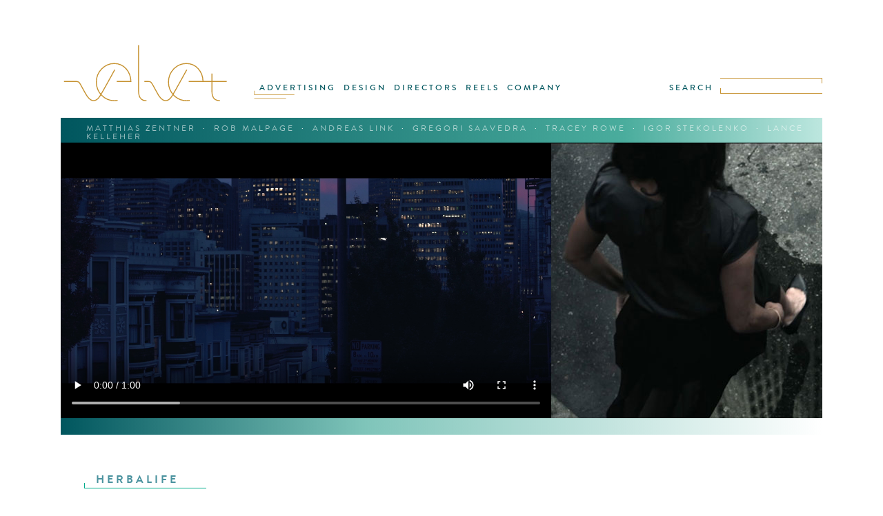

--- FILE ---
content_type: text/html; charset=UTF-8
request_url: https://www.velvet.de/herbalife-first-step/
body_size: 5090
content:
<!DOCTYPE html PUBLIC "-//W3C//DTD XHTML 1.0 Transitional//EN" "http://www.w3.org/TR/xhtml1/DTD/xhtml1-transitional.dtd">
<html xmlns="http://www.w3.org/1999/xhtml" lang="en-US">

<head profile="http://gmpg.org/xfn/11">
<meta http-equiv="Content-Type" content="text/html; charset=UTF-8" />

<title>HERBALIFE &#8211; FIRST STEP &laquo;  velvet Mediendesign GmbH</title>
<meta name="description" content="Velvet Mediendesign. Munich based design studio, film production and post production" />
<meta name="keywords" content="Velvet, Mediendesign, München, Munich, Film, film production, Design, Motion Graphics, VFX, Broadcast Design, postproduction, Matthias Zentner, directors">
<meta name='robots' content='follow' />
	<meta name='robots' content='index' /> 

<link rel="stylesheet" href="https://www.velvet.de/wordpress/wp-content/themes/velvet/style.css" type="text/css" media="screen" />
<link rel="pingback" href="https://www.velvet.de/wordpress/xmlrpc.php" />




<meta name='robots' content='max-image-preview:large' />
<link rel='dns-prefetch' href='//code.jquery.com' />
<link rel='dns-prefetch' href='//sessionstorage.googlecode.com' />
<link rel='dns-prefetch' href='//www.velvet.de' />
<link rel='dns-prefetch' href='//vjs.zencdn.net' />
<script type="text/javascript">
/* <![CDATA[ */
window._wpemojiSettings = {"baseUrl":"https:\/\/s.w.org\/images\/core\/emoji\/15.0.3\/72x72\/","ext":".png","svgUrl":"https:\/\/s.w.org\/images\/core\/emoji\/15.0.3\/svg\/","svgExt":".svg","source":{"concatemoji":"https:\/\/www.velvet.de\/wordpress\/wp-includes\/js\/wp-emoji-release.min.js?ver=6.6.4"}};
/*! This file is auto-generated */
!function(i,n){var o,s,e;function c(e){try{var t={supportTests:e,timestamp:(new Date).valueOf()};sessionStorage.setItem(o,JSON.stringify(t))}catch(e){}}function p(e,t,n){e.clearRect(0,0,e.canvas.width,e.canvas.height),e.fillText(t,0,0);var t=new Uint32Array(e.getImageData(0,0,e.canvas.width,e.canvas.height).data),r=(e.clearRect(0,0,e.canvas.width,e.canvas.height),e.fillText(n,0,0),new Uint32Array(e.getImageData(0,0,e.canvas.width,e.canvas.height).data));return t.every(function(e,t){return e===r[t]})}function u(e,t,n){switch(t){case"flag":return n(e,"\ud83c\udff3\ufe0f\u200d\u26a7\ufe0f","\ud83c\udff3\ufe0f\u200b\u26a7\ufe0f")?!1:!n(e,"\ud83c\uddfa\ud83c\uddf3","\ud83c\uddfa\u200b\ud83c\uddf3")&&!n(e,"\ud83c\udff4\udb40\udc67\udb40\udc62\udb40\udc65\udb40\udc6e\udb40\udc67\udb40\udc7f","\ud83c\udff4\u200b\udb40\udc67\u200b\udb40\udc62\u200b\udb40\udc65\u200b\udb40\udc6e\u200b\udb40\udc67\u200b\udb40\udc7f");case"emoji":return!n(e,"\ud83d\udc26\u200d\u2b1b","\ud83d\udc26\u200b\u2b1b")}return!1}function f(e,t,n){var r="undefined"!=typeof WorkerGlobalScope&&self instanceof WorkerGlobalScope?new OffscreenCanvas(300,150):i.createElement("canvas"),a=r.getContext("2d",{willReadFrequently:!0}),o=(a.textBaseline="top",a.font="600 32px Arial",{});return e.forEach(function(e){o[e]=t(a,e,n)}),o}function t(e){var t=i.createElement("script");t.src=e,t.defer=!0,i.head.appendChild(t)}"undefined"!=typeof Promise&&(o="wpEmojiSettingsSupports",s=["flag","emoji"],n.supports={everything:!0,everythingExceptFlag:!0},e=new Promise(function(e){i.addEventListener("DOMContentLoaded",e,{once:!0})}),new Promise(function(t){var n=function(){try{var e=JSON.parse(sessionStorage.getItem(o));if("object"==typeof e&&"number"==typeof e.timestamp&&(new Date).valueOf()<e.timestamp+604800&&"object"==typeof e.supportTests)return e.supportTests}catch(e){}return null}();if(!n){if("undefined"!=typeof Worker&&"undefined"!=typeof OffscreenCanvas&&"undefined"!=typeof URL&&URL.createObjectURL&&"undefined"!=typeof Blob)try{var e="postMessage("+f.toString()+"("+[JSON.stringify(s),u.toString(),p.toString()].join(",")+"));",r=new Blob([e],{type:"text/javascript"}),a=new Worker(URL.createObjectURL(r),{name:"wpTestEmojiSupports"});return void(a.onmessage=function(e){c(n=e.data),a.terminate(),t(n)})}catch(e){}c(n=f(s,u,p))}t(n)}).then(function(e){for(var t in e)n.supports[t]=e[t],n.supports.everything=n.supports.everything&&n.supports[t],"flag"!==t&&(n.supports.everythingExceptFlag=n.supports.everythingExceptFlag&&n.supports[t]);n.supports.everythingExceptFlag=n.supports.everythingExceptFlag&&!n.supports.flag,n.DOMReady=!1,n.readyCallback=function(){n.DOMReady=!0}}).then(function(){return e}).then(function(){var e;n.supports.everything||(n.readyCallback(),(e=n.source||{}).concatemoji?t(e.concatemoji):e.wpemoji&&e.twemoji&&(t(e.twemoji),t(e.wpemoji)))}))}((window,document),window._wpemojiSettings);
/* ]]> */
</script>
<link rel='stylesheet' id='pftscrllbar-css' href='https://www.velvet.de/wordpress/wp-content/themes/velvet/css/perfect-scrollbar.css?ver=6.6.4' type='text/css' media='all' />
<link rel='stylesheet' id='supersize-css' href='https://www.velvet.de/wordpress/wp-content/themes/velvet/css/supersized.css?ver=6.6.4' type='text/css' media='all' />
<link rel='stylesheet' id='videojs-css' href='https://www.velvet.de/wordpress/wp-content/themes/velvet/css/video-js.css?ver=6.6.4' type='text/css' media='all' />
<style id='wp-emoji-styles-inline-css' type='text/css'>

	img.wp-smiley, img.emoji {
		display: inline !important;
		border: none !important;
		box-shadow: none !important;
		height: 1em !important;
		width: 1em !important;
		margin: 0 0.07em !important;
		vertical-align: -0.1em !important;
		background: none !important;
		padding: 0 !important;
	}
</style>
<script type="text/javascript" src="//code.jquery.com/jquery-1.11.0.min.js?ver=6.6.4" id="jquery-js"></script>
<script type="text/javascript" src="//code.jquery.com/jquery-migrate-1.2.1.min.js?ver=6.6.4" id="jquerymigrate-js"></script>
<script type="text/javascript" src="https://sessionstorage.googlecode.com/svn/trunk/build/sessionstorage.js?ver=6.6.4" id="sessionStorage-js"></script>
<script type="text/javascript" src="https://www.velvet.de/wordpress/wp-content/themes/velvet/js/jquery.mousewheel.js?ver=6.6.4" id="mousewheel-js"></script>
<script type="text/javascript" src="https://www.velvet.de/wordpress/wp-content/themes/velvet/js/perfect-scrollbar.js?ver=6.6.4" id="scrollbar-js"></script>
<script type="text/javascript" src="https://vjs.zencdn.net/4.6/video.js?ver=6.6.4" id="videojs-js"></script>
<script type="text/javascript" src="https://www.velvet.de/wordpress/wp-content/themes/velvet/js/tools_single.js?ver=6.6.4" id="jstools_single-js"></script>
<script type="text/javascript" src="https://www.velvet.de/wordpress/wp-content/themes/velvet/js/tools_navibar.js?ver=6.6.4" id="tools_header-js"></script>
<link rel="https://api.w.org/" href="https://www.velvet.de/wp-json/" /><link rel="alternate" title="JSON" type="application/json" href="https://www.velvet.de/wp-json/wp/v2/posts/12776" /><link rel="EditURI" type="application/rsd+xml" title="RSD" href="https://www.velvet.de/wordpress/xmlrpc.php?rsd" />
<meta name="generator" content="WordPress 6.6.4" />
<link rel="canonical" href="https://www.velvet.de/herbalife-first-step/" />
<link rel='shortlink' href='https://www.velvet.de/?p=12776' />
<link rel="alternate" title="oEmbed (JSON)" type="application/json+oembed" href="https://www.velvet.de/wp-json/oembed/1.0/embed?url=https%3A%2F%2Fwww.velvet.de%2Fherbalife-first-step%2F" />
<link rel="alternate" title="oEmbed (XML)" type="text/xml+oembed" href="https://www.velvet.de/wp-json/oembed/1.0/embed?url=https%3A%2F%2Fwww.velvet.de%2Fherbalife-first-step%2F&#038;format=xml" />
<style type="text/css">.recentcomments a{display:inline !important;padding:0 !important;margin:0 !important;}</style><link rel="icon" href="https://www.velvet.de/wordpress/wp-content/uploads/2019/08/cropped-vFV-32x32.png" sizes="32x32" />
<link rel="icon" href="https://www.velvet.de/wordpress/wp-content/uploads/2019/08/cropped-vFV-192x192.png" sizes="192x192" />
<link rel="apple-touch-icon" href="https://www.velvet.de/wordpress/wp-content/uploads/2019/08/cropped-vFV-180x180.png" />
<meta name="msapplication-TileImage" content="https://www.velvet.de/wordpress/wp-content/uploads/2019/08/cropped-vFV-270x270.png" />
		<style type="text/css" id="wp-custom-css">
			.directors_display {
	display: none;
}		</style>
		</head>
<body class="post-template-default single single-post postid-12776 single-format-standard">

<div id="page">
	<div class="header">
		<div class="logoMenu header_D">
			<div class="vlogo">
				<div class="logo">
					<a href="https://www.velvet.de/"><img src="https://www.velvet.de/wordpress/wp-content/themes/velvet/images/velvet_logo.svg" alt="velvet Mediendesign GmbH" onerror="this.onerror=null; this.src='https://www.velvet.de/wordpress/wp-content/themes/velvet/images/velvet_logo.png'"></a>
				</div>
				<div class="mnu">
					<ul id="menu-mainmenu" class="menu"><li id="menu-item-14469" class="menu-item menu-item-type-taxonomy menu-item-object-category menu-item-14469"><a href="https://www.velvet.de/category/advertising/">ADVERTISING</a></li>
<li id="menu-item-108" class="menu-item menu-item-type-taxonomy menu-item-object-category menu-item-108"><a href="https://www.velvet.de/category/velvet-design/">DESIGN</a></li>
<li id="menu-item-107" class="menu-item menu-item-type-taxonomy menu-item-object-category current-post-ancestor current-menu-parent current-post-parent menu-item-107"><a href="https://www.velvet.de/category/velvet-directors/">DIRECTORS</a></li>
<li id="menu-item-14390" class="menu-item menu-item-type-taxonomy menu-item-object-category menu-item-14390"><a href="https://www.velvet.de/category/showreel/">REELS</a></li>
<li id="menu-item-11288" class="menu-item menu-item-type-post_type menu-item-object-page menu-item-11288"><a href="https://www.velvet.de/company/">COMPANY</a></li>
</ul>					
					<div id="mainindicator"><img src="https://www.velvet.de/wordpress/wp-content/themes/velvet/images/theGoodTaste.svg" onerror="this.onerror=null; this.src='https://www.velvet.de/wordpress/wp-content/themes/velvet/images/theGoodTaste.png'"/></div>
				</div>
				<div id="searchform">
					<form method="get" id="searchforminner" action="https://www.velvet.de/">
						<input type="submit" class="submit" name="submit" id="searchsubmit" value="SEARCH" >
						<div id="sfield">
							<div id="searchbar_shi_t"><img src="https://www.velvet.de/wordpress/wp-content/themes/velvet/images/searchbar_shi_t.svg" onerror="this.onerror=null; this.src='https://www.velvet.de/wordpress/wp-content/themes/velvet/images/searchbar_shi_t.png'"/></div>
							<input type="text" class="field" name="s" id="s" >
							<div id="searchbar_shi_b"><img src="https://www.velvet.de/wordpress/wp-content/themes/velvet/images/searchbar_shi_b.svg" onerror="this.onerror=null; this.src='https://www.velvet.de/wordpress/wp-content/themes/velvet/images/searchbar_shi_b.png'"/></div>
						</div>
					</form>
				</div>
			</div>
			<br style="clear:both"/>
			
			<div class="subnav">
				
				<div class="nav_display">		  
					<div class="section">
						 
					 							
																					<li class="cat-item cat-item-35"><a href="https://www.velvet.de/category/velvet-directors/matthias-zentner/">MATTHIAS ZENTNER</a>
<div class='seprtr'>·</div></li>
	<li class="cat-item cat-item-38"><a href="https://www.velvet.de/category/velvet-directors/rob-malpage/">ROB MALPAGE</a>
<div class='seprtr'>·</div></li>
	<li class="cat-item cat-item-849"><a href="https://www.velvet.de/category/velvet-directors/andreas-link/">ANDREAS LINK</a>
<div class='seprtr'>·</div></li>
	<li class="cat-item cat-item-1142"><a href="https://www.velvet.de/category/velvet-directors/gregori-saavedra/">GREGORI SAAVEDRA</a>
<div class='seprtr'>·</div></li>
	<li class="cat-item cat-item-1174"><a href="https://www.velvet.de/category/velvet-directors/tracey-rowe/">TRACEY ROWE</a>
<div class='seprtr'>·</div></li>
	<li class="cat-item cat-item-1525"><a href="https://www.velvet.de/category/velvet-directors/igor-stekolenko/">IGOR STEKOLENKO</a>
<div class='seprtr'>·</div></li>
	<li class="cat-item cat-item-1762"><a href="https://www.velvet.de/category/velvet-directors/lance-kelleher/">LANCE KELLEHER</a>
</li>																			
						
								 	
					</div>
				</div>
			</div><!-- end header_D -->
			
		</div><!-- end logoMenu -->
		
	</div>
	<div id="content" class="moveable">
	
			<div id="proj_imgs" class="contentHolder ps-container proj_imgs">
						
						<ul class="slides content">
																						<li class="slide">
									<video id="single_page_video_0" class="video-js vjs-default-skin"
								       controls preload="auto" width="711" height="400"
								       poster="https://www.velvet.de/wordpress/wp-content/uploads/2018/11/velvet_LK_First_Step_01-x500.jpg"
								       data-setup='{"example_option":true}'>
								  <source src="https://www.velvet.de/wordpress/wp-content/uploads/2018/11/03_velvet_LK_Herbalife_First_step.mp4" type='video/mp4' /> <!-- 711x400 -->							  
								</video>
								</li>
																
									 
															<li class="slide">							
									<!---->
						 
										<img src="https://www.velvet.de/wordpress/wp-content/uploads/2018/11/velvet_LK_First_Step_03-x500.jpg" alt="" />
						 
									<!---->
								</li>
															<li class="slide">							
									<!---->
						 
										<img src="https://www.velvet.de/wordpress/wp-content/uploads/2018/11/velvet_LK_First_Step_04-x500.jpg" alt="" />
						 
									<!---->
								</li>
															<li class="slide">							
									<!---->
						 
										<img src="https://www.velvet.de/wordpress/wp-content/uploads/2018/11/velvet_LK_First_Step_05-x500.jpg" alt="" />
						 
									<!---->
								</li>
															<li class="slide">							
									<!---->
						 
										<img src="https://www.velvet.de/wordpress/wp-content/uploads/2018/11/velvet_LK_First_Step_02-x500.jpg" alt="" />
						 
									<!---->
								</li>
													</ul>
									
				</div><!-- end proj_imgs -->
		
		<div class="proj_imgs-subbar">
			<div class="left">
									<div class="toggletolist" lnk="12776" nummovs="1">
						<div class="addsub">
							<img src="https://www.velvet.de/wordpress/wp-content/themes/velvet/images/PLUS.svg" alt="remove from playlist" onerror="this.onerror=null; this.src='https://www.velvet.de/wordpress/wp-content/themes/velvet/images/PLUS.png'"/>
						</div>
						<div class="addsub-text brandonMed stndrdLttrSpce"> MY·PLAYLIST</div>
					</div>
							</div>
		</div>

		<div class="post-12776 post type-post status-publish format-standard hentry category-velvet-directors category-lance-kelleher tag-emotions tag-first-step tag-first-time tag-herbalife tag-lance-kelleher tag-life tag-people" id="post-12776">
			<div id="proj_title_leftaligned">
				<div class="brnd_field">
					<div class="brnd">HERBALIFE</div>
					<div class="brandline"></div>
				</div>
				<div id="title_seperator"></div>
				<div class="title_field">
					<div class="titl">FIRST STEP</div>
					<div class="titleline"></div>
				</div>
			</div>
			
			

			<div class="entry">
				<div class="proj_desc_container">
					<div class="proj_descr" num="12776">
						<div class="directors_display">
							<ul></ul>
						</div>
						<div id="descr">
													</div>
											</div>
										<div class="tbcell"><div> </div></div>
				</div>
				
				<div style="clear:both"></div>
				<div class="credits">
									</div>
				
				

				<!--
				<p>Tags: <a href="https://www.velvet.de/tag/emotions/" rel="tag">emotions</a>, <a href="https://www.velvet.de/tag/first-step/" rel="tag">first step</a>, <a href="https://www.velvet.de/tag/first-time/" rel="tag">first time</a>, <a href="https://www.velvet.de/tag/herbalife/" rel="tag">herbalife</a>, <a href="https://www.velvet.de/tag/lance-kelleher/" rel="tag">lance kelleher</a>, <a href="https://www.velvet.de/tag/life/" rel="tag">life</a>, <a href="https://www.velvet.de/tag/people/" rel="tag">people</a></p>-->


			</div>
		</div>

	

	
	</div>
	


<div class="footer" role="contentinfo">
	<div class="adress gold"><div class="adress-part">VELVET MEDIENDESIGN GMBH</div>   <div class="adress-part">AMALIENSTRASSE 71</div>   <div class="adress-part">80799 MUNICH</div>   <div class="adress-part">PHONE +49 89 36 19 47 0</div>   <div class="adress-part">CONTACT@VELVET.DE</div><div class="adress-part">|</div><div class="adress-part"><a href="https://www.velvet.de/disclaimer/">DISCLAIMER</a></div><div class="adress-part"><a href="https://www.velvet.de/privacy-policy/">PRIVACY POLICY</a></div>  
	</div>
</div>
</div>

		</body>
</html>


--- FILE ---
content_type: image/svg+xml
request_url: https://www.velvet.de/wordpress/wp-content/themes/velvet/images/velvet_logo.svg
body_size: 1640
content:
<?xml version="1.0" encoding="utf-8"?>
<!-- Generator: Adobe Illustrator 15.0.0, SVG Export Plug-In . SVG Version: 6.00 Build 0)  -->
<!DOCTYPE svg PUBLIC "-//W3C//DTD SVG 1.1//EN" "http://www.w3.org/Graphics/SVG/1.1/DTD/svg11.dtd">
<svg version="1.1" id="Ebene_1" xmlns="http://www.w3.org/2000/svg" xmlns:xlink="http://www.w3.org/1999/xlink" x="0px" y="0px"
	 width="168.775px" height="59.16px" viewBox="0 0 168.775 59.16" enable-background="new 0 0 168.775 59.16" xml:space="preserve">
<g>
	<path fill="none" stroke="#C69230" d="M53.316,26.15c0,0-12.568,22.955-15.214,27.128c-1.438,2.268-3.528,4.555-6.489,4.555
		c-2.96,0-4.929-2.368-6.489-4.555c-1.895-2.657-5.492-9.989-7.506-13.113c-0.893-1.385-1.319-1.986-4.592-1.986
		c-3.271,0-11.623,0-11.623,0"/>
	<path fill="none" stroke="#C69230" d="M126.862,26.15c0,0-12.567,22.955-15.214,27.128c-1.438,2.268-3.529,4.555-6.489,4.555
		c-2.961,0-4.93-2.368-6.49-4.555c-1.896-2.657-5.493-9.989-7.505-13.113c-0.894-1.385-1.32-1.986-4.592-1.986
		c-1.011,0-2.991,0-2.991,0"/>
	<path fill="none" stroke="#C69230" d="M129.885,57.497c-1.113,0.221-2.261,0.336-3.434,0.336c-10.101,0-18.319-8.518-18.319-18.984
		c0-10.469,8.219-18.982,18.319-18.982c9.883,0,16.703,8.154,16.974,18.315"/>
	<path fill="none" stroke="#C69230" d="M85.73,57.833c-2.887,0-8.126-0.539-8.126-9.926V1.14"/>
	<path fill="none" stroke="#C69230" d="M160.606,57.833c-2.886,0-8.125-0.539-8.125-9.926V30.023"/>
	<path fill="none" stroke="#C69230" d="M56.235,57.497c-1.111,0.221-2.26,0.336-3.434,0.336c-10.1,0-18.317-8.518-18.317-18.984
		c0-10.469,8.218-18.982,18.317-18.982c9.884,0,16.704,8.154,16.975,18.315H55.261"/>
	<line fill="none" stroke="#C69230" x1="128.806" y1="38.183" x2="167.595" y2="38.183"/>
</g>
</svg>


--- FILE ---
content_type: text/javascript
request_url: https://www.velvet.de/wordpress/wp-content/themes/velvet/js/tools_single.js?ver=6.6.4
body_size: 5923
content:
jQuery(document).ready(function ($) {
        "use strict";
        $('#proj_imgs').perfectScrollbar({suppressScrollY: true});
        
        if(navigator.userAgent.indexOf("Chrome")>=0){
	        $('.credits strong').css("font-family",'BrandonGrotesque-Bold');
	        $('.credits').css("font-family",'BrandonGrotesque-Light');
        }
	    
        
        var winW = $( window ).width();
        var winH = $( window ).height();
        
        
		
		
		/* playlist TOggle */		
		var sess = sessionStorage.getItem("playlist");
		if(sess != null){
			//if (window.console) console.log(sess);
			$('.toggletolist').each(function(){
				var id = $(this).attr("lnk");
				if(sess.split(",").indexOf(id)>=0){
					var path = $(this).find('img').attr('src');
					var removedPath = path.replace('PLUS','PLUSMINUS');
					$(this).find('img').attr('src',removedPath);
					$(this).find('.addsub').toggleClass( "active" );
				}	
			});
		}
		
		$('.toggletolist').hover(function() {
			$(this).css('cursor','pointer');
		}, function() {
			$(this).css('cursor','auto');
		});
		
				
		$('.toggletolist').click(function() {
        var id = $(this).attr("lnk");
        var nummov = $(this).attr("nummovs");
        var movids = "";
        var idees = "";
        for(var i=0;i<nummov;i++){ 
	        movids += i+","; 
	        idees += id+","
	    }
        movids = movids.substring( 0, movids.lastIndexOf( "," ) );
        idees = idees.substring( 0, idees.lastIndexOf( "," ) );


        
        var sess = sessionStorage.getItem("playlist");
        var movidlist = sessionStorage.getItem("movids");

        if ($(this).find('.addsub').hasClass('active')) {
            //alert("remove");
            sess = sessionStorage.getItem("playlist").split(","); // yo
            movidlist = sessionStorage.getItem("movids").split(","); // yo
            var ind = $.inArray(id, sess);
            
            while(ind > -1){
	            if (~ind){ 
		            sess.splice(ind, 1);
		            //sess = sess.join(",");
		            movidlist.splice(ind, 1);
		            //movidlist = movidlist.join(",");
		        }  
	            
	            ind = $.inArray(id, sess);
            }
            
            
            

            sessionStorage.setItem("playlist", sess.join(","));
			sessionStorage.setItem("movids", movidlist.join(","));

            var path = $(this).find('img').attr('src');
            var newPath = path.replace('PLUSMINUS', 'PLUS');
            $(this).find('img').attr('src', newPath);
            $(this).find('.addsub').toggleClass("active");
        } else {
            //alert("add");
            if (sess != null) {
                if (sess.length > 0) {
	                sessionStorage.setItem("playlist", sess + "," + idees);
	            } else {
	                sessionStorage.setItem("playlist", id);
	            }
	            if(movidlist.length > 0){
		            sessionStorage.setItem("movids", movidlist + "," + movids );
	            }else{
		        	sessionStorage.setItem("movids", movids );    
	            }
            } else {
                sessionStorage.setItem("playlist", idees);
                sessionStorage.setItem("movids", movids);
            }
            
            
            
            var path = $(this).find('img').attr('src');
            var newPath = path.replace('PLUS', 'PLUSMINUS');
            $(this).find('img').attr('src', newPath);
            $(this).find('.addsub').toggleClass("active");
        }

    });
		
		
		
		
		/* readmore */	
		$('#readmore').hover(function() {
		    $(this).css({'cursor':'pointer',"color":"#555"});
		}, function() {
		    $(this).css({'cursor':'auto',"color":"#4A929E"});
		});	
		
		$('#readmore').click(function(){
			var idn = $(".proj_descr").attr("num");
			//alert(idn);
			$.get( window.location.pathname + "../wordpress/wp-content/themes/velvet/ajax/getFullText.php", { ids: idn } )
			.done(function( data ) {
			$(".proj_descr #descr").html( data );
			})
			.fail(function() {
			$(".proj_descr #descr").html( "we`re sorry we have an error here!" );
			});
		});
		
		
		
		
		/* PLAYLIST */
		var $_GET = {};			
		document.location.search.replace(/\??(?:([^=]+)=([^&]*)&?)/g, function () {
		    function decode(s) {
		        return decodeURIComponent(s.split("+").join(" "));
		    }
		
		    $_GET[decode(arguments[1])] = decode(arguments[2]);
		});
		var ids = sessionStorage.getItem("playlist");
		if($_GET["plist"]!=null){
			ids = $_GET["plist"];
		}
		
		
		
	
		
		
		
		
		/* pulseThePlaybutton */
		var to;
		function fadeOutThePlay(){
			console.log("fadeOut");
			$('.vjs-big-play-button').animate({opacity:"0"}, 1000, function(){to = setTimeout(fadeInThePlay, 1500)} );
		}
		function fadeInThePlay(){
			console.log("fadeIn");
			$('.vjs-big-play-button').animate({opacity:"1"}, 1000, function(){to = setTimeout(fadeOutThePlay, 1500)} );
		}
		//fadeOutThePlay();
		$('.vjs-big-play-button').click(function(){
			//clearTimeout(to);
			clearInterval(playpulse)
		});
		
		var playpulse = setInterval(function(){
			$('.vjs-big-play-button').animate({opacity:"0.3"}, 1000).animate({opacity:"0.87"}, 1000);
			}		, 3000);
		
		
		
		
		/*
$('.ps-container .ps-scrollbar-x-rail').css('display',"inherit");
		$('.ps-container .ps-scrollbar-x').css('width',"200px");
		//$('#proj_imgs').perfectScrollbar('update');
		
		


		$('.ps-container .ps-scrollbar-x-rail').delay( 100 ).animate({opacity:1},1500).delay(3000).animate({opacity:0},1500,function(){
			$('.ps-container .ps-scrollbar-x-rail').css('opacity',"");
			});
*/
			
		//$('#proj_imgs').delay( 1000 ).perfectScrollbar({suppressScrollY: true});
		
		//$("#proj_imgs").scrollLeft(10);
		/*
var e = $.Event('keypress');
		e.which = 40; // Character 'A'
		$('body').trigger(e);
*/	
		$('.ps-container').delay(600).queue(function() {
    $(this).scroll();
  });
		// $("#proj_imgs").delay( 110 ).perfectScrollbar('update');

		//$('#searchform').css('bottom', '-29px');

		

});





